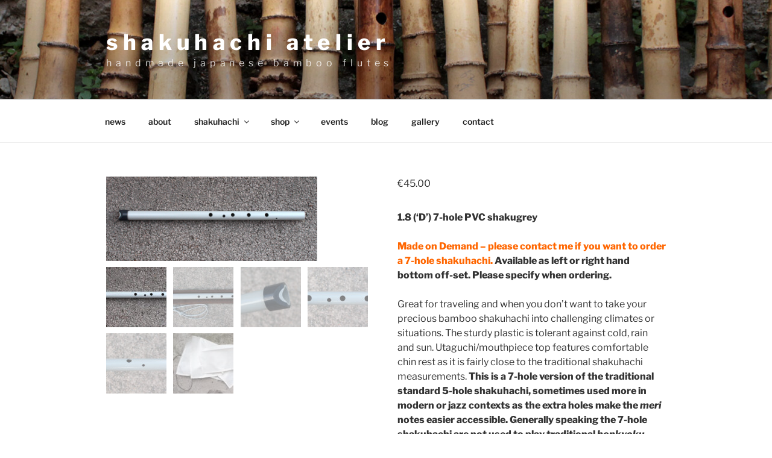

--- FILE ---
content_type: text/css
request_url: https://shakuhachi-atelier.com/wp-content/themes/childseventeen/style.css?ver=6.8.3
body_size: -91
content:
 /*
 Theme Name: childseventeen
 Description: The custom theme childseventeen using the parent theme Twenty Seventeen.
 Author: shakuhachi-atelier
 Author URI: http://shakuhachi-atelier.com
 Template: twentyseventeen
 Version: 1
 */

--- FILE ---
content_type: text/css
request_url: https://shakuhachi-atelier.com/wp-content/themes/childseventeen/style.css?ver=20241112
body_size: -144
content:
 /*
 Theme Name: childseventeen
 Description: The custom theme childseventeen using the parent theme Twenty Seventeen.
 Author: shakuhachi-atelier
 Author URI: http://shakuhachi-atelier.com
 Template: twentyseventeen
 Version: 1
 */